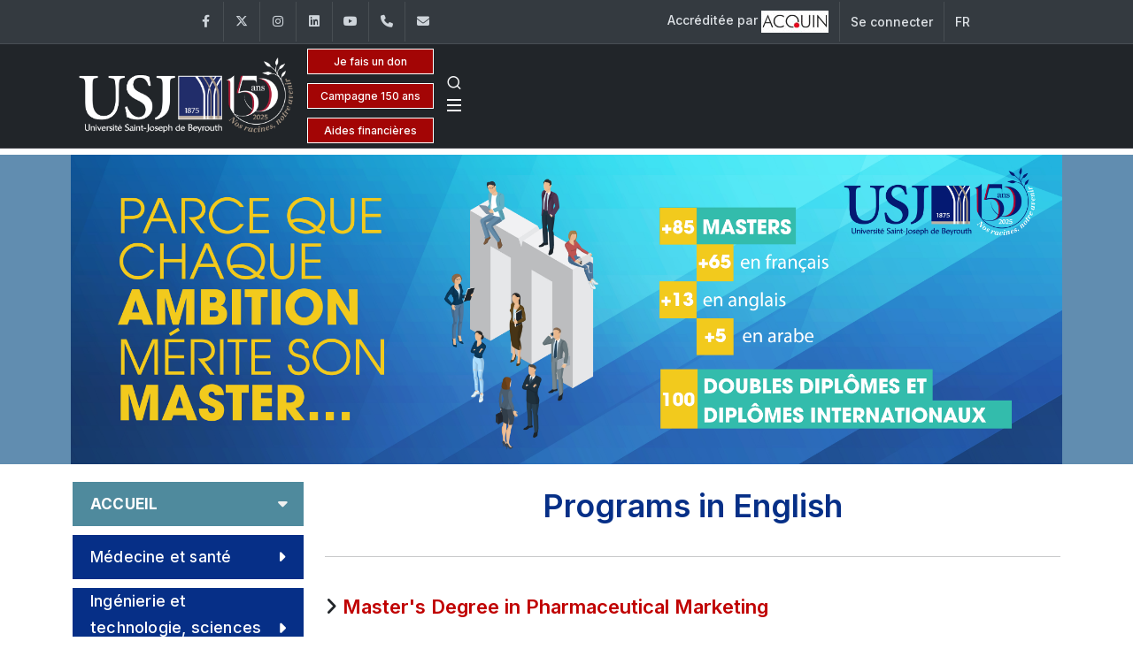

--- FILE ---
content_type: text/html; charset=UTF-8
request_url: https://usj.edu.lb/e-doors/masters/6.php
body_size: 100883
content:

<!DOCTYPE html>
<html dir="ltr" lang="en-US">

<head>

	<meta name="keywords"
		content="Université, university, lebanon, liban, jésuites, usj, beirut, beyrouth, enseignements, facultés, écoles, campus">
	<meta name="author" content="SPCOM">

	<meta property="og:title" content="Université Saint‑Joseph de Beyrouth" />
	<meta property="og:description"
		content="Fondée en 1875 par les Pères Jésuites, l’Université Saint-Joseph de Beyrouth est une université privée libanaise. Elle regroupe 13 Facultés (sciences religieuses, médecine, pharmacie, médecine dentaire, sciences infirmières, ingénierie, droit et sciences politiques, sciences économiques, gestion et management, lettres et sciences humaines, sciences, sciences de l’éducation et langues), et 18 Instituts et Ecoles spécialisés rattachés aux diverses Facultés. L’enseignement est dispensé soit à Beyrouth, soit dans les Campus régionaux du Liban-Nord à Tripoli, du Liban-Sud à Saïda et de la Békaa à Zahlé." />
	<meta property="og:url" content="https://usj.edu.lb/" />
	<meta property="og:type" content="website" />
	<!-- <meta property="og:image" content="https://www.usj.edu.lb/logos/web_150/USJ.png" /> -->
	<!--	<meta property="og:image" content="https://images.unsplash.com/photo-1506744038136-46273834b3fb?auto=format&fit=facearea&w=600&h=315&q=80"> -->

	<!-- Bootstrap Imports -->
	<script src="https://code.jquery.com/jquery-3.6.0.min.js"></script>
	<script src="https://stackpath.bootstrapcdn.com/bootstrap/4.5.2/js/bootstrap.bundle.min.js"></script>

	<!-- Font Imports -->
	<link rel="preconnect" href="https://fonts.googleapis.com">
	<link rel="preconnect" href="https://fonts.gstatic.com" crossorigin>
	<link
		href="https://fonts.googleapis.com/css2?family=Inter:wght@300;400;500;600;700&family=Playfair+Display:ital@0;1&display=swap"
		rel="stylesheet">

	<!-- Core Style -->
	<link rel="stylesheet" href="https://www.usj.edu.lb/2025/css/custom.css">
	<link rel="stylesheet" href="https://www.usj.edu.lb/2025/style.css">

	<!-- Font Icons -->
	<link rel="stylesheet" href="https://www.usj.edu.lb/2025/css/font-icons.css">

	<!-- Plugins/Components CSS -->
	<link rel="stylesheet" href="https://www.usj.edu.lb/2025/css/swiper.css">

	<!-- Owl Carousel CSS 
	<link rel="stylesheet" href="https://cdnjs.cloudflare.com/ajax/libs/owl-carousel/2.3.4/assets/owl.carousel.min.css">
	<link rel="stylesheet"
		href="https://cdnjs.cloudflare.com/ajax/libs/owl-carousel/2.3.4/assets/owl.theme.default.min.css">

	<!-- Custom CSS -->
	<meta name="viewport" content="width=device-width, initial-scale=1">


	<!-- Document Title
	============================================= -->
	<title>[USJ] - Site de l'Université Saint-Joseph de Beyrouth</title>
	<style>
		/*
.menu-item > .menu-link {
  position: relative;
  text-decoration: none;
  display: inline-block;
  padding-bottom: 15px;  
}


.menu-item > .menu-link div::after {
  content: "";
  position: absolute;
  left: 15px;
  bottom: -2px; 
  width: 0; 
  height: 2px;
  background-color: white;
  transition: width 0.3s ease-in-out;
}

.menu-item:hover > .menu-link div::after {
  width: 60%;
}

.menu-item.current > .menu-link div::after {
  width: 60%;
} */

		.btn-outline-info {
			--bs-btn-color: #CC0000;
			--bs-btn-border-color: #FFFFFF;
			--bs-btn-hover-color: #fff;
			--bs-btn-hover-bg: transparent;
			--bs-btn-hover-border-color: #041250;
			--bs-btn-focus-shadow-rgb: 13, 202, 240;
			--bs-btn-active-color: #fff;
			--bs-btn-active-bg: #041250;
			--bs-btn-active-border-color: #041250;
			--bs-btn-active-shadow: inset 0 3px 5px rgba(0, 0, 0, 0.125);
			--bs-btn-disabled-color: transparent;
			--bs-btn-disabled-bg: transparent;
			--bs-btn-disabled-border-color: #041250;
			--bs-gradient: none;
			font-size: 14px;
		}

		.button-container {
			display: grid;
			grid-auto-columns: 1fr;
		}


		.button {
			--cnvs-btn-padding-x: 1.375rem;
			--cnvs-btn-padding-y: 0.5rem;
			--cnvs-btn-fontsize: 1rem;
			--cnvs-btn-lineheight: calc(var(--cnvs-btn-fontsize) * 1.6);
			--cnvs-btn-border-width: 1px;
			display: inline-block;
			position: relative;
			cursor: pointer;
			outline: none;
			white-space: nowrap;
			margin: 5px;
			padding: var(--cnvs-btn-padding-y) var(--cnvs-btn-padding-x);
			font-size: var(--cnvs-btn-fontsize);
			line-height: var(--cnvs-btn-lineheight);
			text-align: center;
			background-color: #a30505;
			color: #FFFFFF;
			font-weight: 500;
			border: var(--cnvs-btn-border-width) solid #FFFFFF;
			transition: all 0.2s ease-in-out;
		}

		.button:hover {
			background-color: transparent;
			color: #fff;
		}
	</style>

</head>



<body class="stretched">

	<!-- Document Wrapper
	============================================= -->
	<div id="wrapper">

		<!-- Top Bar
		============================================= -->
		<div id="top-bar" class="dark">
			<div class="container">

												<div class="row justify-content-between align-items-center">
					<div class="col-md-6 col-md-auto">
						<!-- Top Links
						============================================= -->
						<div class="top-links on-click">

							
							<ul id="top-social">
																	<li>
										<a href="https://www.facebook.com/usj.edu.lb/" target="_blank"
											class="h-bg-facebook">
											<span class="ts-icon"><i class="fa-brands fa-facebook-f"></i></span>
											<span class="ts-text">Facebook</span>
										</a>
									</li>
																	<li>
										<a href="https://twitter.com/USJLiban" target="_blank"
											class="h-bg-linkedin">
											<span class="ts-icon"><i class="fa-brands fa-x-twitter"></i></span>
											<span class="ts-text">Twitter</span>
										</a>
									</li>
																	<li>
										<a href="https://www.instagram.com/usjliban/" target="_blank"
											class="h-bg-instagram">
											<span class="ts-icon"><i class="fa-brands fa-instagram"></i></span>
											<span class="ts-text">Instagram</span>
										</a>
									</li>
																	<li>
										<a href="https://www.linkedin.com/school/usjliban/" target="_blank"
											class="h-bg-linkedin">
											<span class="ts-icon"><i class="fa-brands fa-linkedin"></i></span>
											<span class="ts-text">LinkedIn</span>
										</a>
									</li>
																	<li>
										<a href="https://www.youtube.com/channel/UCKImi7HMZ7QOrx5o7R46K7w" target="_blank"
											class="h-bg-youtube">
											<span class="ts-icon"><i class="fa-brands fa-youtube"></i></span>
											<span class="ts-text">YouTube</span>
										</a>
									</li>
								
																<!-- Phone -->
								<li>
									<a href="tel:+961 (1) 421 000" class="h-bg-call">
										<span class="ts-icon"><i class="fa-solid fa-phone"></i></span>
										<span class="ts-text">+961 (1) 421 000</span>
									</a>
								</li>

								<!-- Email -->
								<li>
									<a href="mailto:info@usj.edu.lb" class="h-bg-email3">
										<span class="ts-icon"><i class="fa-solid fa-envelope"></i></span>
										<span class="ts-text">info@usj.edu.lb</span>
									</a>
								</li>
							</ul>


						</div><!-- .top-links end -->
					</div>

					<div class="col-md-6 col-md-auto">
						<!-- Top Links -->
						<div class="top-links on-click">
							<ul class="top-links-container">
								<li class="top-links-item">
									<a href="https://www.usj.edu.lb/qualite/acc-inst.php">Accréditée par 										<img src="https://www.usj.edu.lb/images/acquin.jpg">
									</a>
								</li>

								<li class="top-links-item">
									<a href="#">Se connecter</a>
									<ul class="top-links-sub-menu">
										<li class="top-links-item"><a href="https://etudiants.usj.edu.lb/"
												target="_blank">Étudiants</a></li>
										<li class="top-links-item"><a href="https://employe.usj.edu.lb/"
												target="_blank">Employés</a></li>
										<li class="top-links-item"><a href="https://enseignant.usj.edu.lb/"
												target="_blank">Enseignants</a></li>
										<li class="top-links-item"><a href="https://alumniusj.org/fr/"
												target="_blank">Alumni</a></li>
									</ul>
								</li>

								<li class="top-links-item">
									<a href="#">FR</a>
									<ul class="top-links-sub-menu">
										<li class="top-links-item">
											<a href="https://usj.edu.lb/e-doors/masters/6.php?lang=2">
												<img src="/images/icons/flags/english.png"
													alt="English">
												EN											</a>
										</li>
										<li class="top-links-item">
											<a href="https://www.usj.edu.lb/ar/" target="_blank">
												<img src="/images/icons/flags/arabic.png" alt="AR">
												AR
											</a>
										</li>
									</ul>
								</li>

							</ul>
						</div><!-- .top-links end -->
					</div>

				</div>

			</div>
		</div><!-- #top-bar end -->
		<style>
			.header-row.top-search-parent {
				display: flex;
				flex-wrap: nowrap;
				align-items: center;
				justify-content: space-between;
				gap: 1rem;
			}

			#logo {
				flex: 0 0 auto;
				/*  max-width: 20%;*/
			}

			#logo img {
				max-width: 100%;
				height: auto;
				object-fit: contain;
			}

			.primary-menu {
				flex: 1 1 auto;
				min-width: 0;
				/*				overflow: hidden;*/
				/*				white-space: nowrap;*/
			}

			.header-misc {
				display: flex;
				align-items: center;
				gap: 0.75rem;
			}

			@media (max-width: 768px) {
				.header-row.top-search-parent {
					flex-direction: column;
					align-items: center;
					gap: 1rem;
				}

				#logo {
					text-align: center;
					width: 100%;
				}

				#logo img {
					max-width: 200px;
					height: auto;
					display: block;
					margin: 0 auto;
				}

				.header-misc {
					display: flex;
					justify-content: center;
					flex-direction: row;
					align-items: center;
					width: 100%;
					gap: 1rem;
				}


				.button-container {
					display: flex;
					flex-direction: column;
					gap: 0.25rem;
					align-items: flex-end;
				}

				.button-container a {
					font-size: 12px;
					padding: 4px 8px;
					white-space: nowrap;
				}

				.header-icons {
					display: flex;
					flex-direction: row;
					align-items: center;
					gap: 0.5rem;
				}

				.header-misc-icon i,
				.primary-menu-trigger button {
					font-size: 20px;
				}

				.primary-menu-trigger {
					margin: 0;
					padding: 0;
				}
			}
		</style>
		<!-- Header
		============================================= -->
		<header id="header" class="full-header dark transparent-header semi-transparent">
			<div id="header-wrap">
				<div class="container">
					<div class="header-row top-search-parent">

						
						<div id="logo">
							<a href="/">
								<img class="logo-default" src="https://www.usj.edu.lb/logos/web_150/USJ.png" alt="USJ Logo">
								<img class="logo-dark" src="https://www.usj.edu.lb/logos/web_150/USJ.png" alt="USJ Logo">
							</a>
						</div><!-- #logo end -->



						<div class="header-misc">

							<div class="btn-group-vertical button-container" role="group"
								aria-label="Vertical button group">
																	<a href="https://www.usj.edu.lb/donations"
										class="button button-mini button-text-effect button-text-flip-y">Je fais un don</a>
									<a href="https://www.usj.edu.lb/fondationusj/150/"
										class="button button-mini button-text-effect button-text-flip-y">Campagne 150 ans</a>
									<a href="https://www.usj.edu.lb/aide"
										class="button button-mini button-text-effect button-text-flip-y">Aides
										financières</a>
															</div>


							<div class="header-icons">
								<!-- Top Search
							============================================= -->
								<div id="top-search" class="header-misc-icon">
									<a href="#" id="top-search-trigger"><i class="uil uil-search"></i><i
											class="bi-x-lg"></i></a>
								</div><!-- #top-search end -->


								<!-- Menu Trigger
							============================================= -->
								<div class="primary-menu-trigger">
									<button class="cnvs-hamburger" type="button" title="Open Mobile Menu">
										<span class="cnvs-hamburger-box"><span
												class="cnvs-hamburger-inner"></span></span>
									</button>
								</div>
							</div>
						</div>

						<!-- Primary Navigation
						============================================= -->

						<nav class="primary-menu">
							<!-- 99 -->
							<!-- French Menu -->

	<ul class="menu-container">
		<li class="menu-item mega-menu">
			<a class="menu-link" href="index.php">
				<div>L'Université</div>
			</a>
			<div class="mega-menu-content mega-menu-style-2" style="margin-top: -0.4rem">
				<div class="container">
					<div class="row">
						<ul class="sub-menu-container mega-menu-column col-lg-3">
							<li class="menu-item mega-menu-title">
								<div>L'USJ</div>
								<ul class="sub-menu-container">
									<li class="menu-item"><a class="menu-link"
											href="https://www.usj.edu.lb/universite/historique.php">&Agrave;
											propos</a></li>
									<li class="menu-item"><a class="menu-link"
											href="https://www.usj.edu.lb/universite/campus.php">Campus</a>
									</li>
									<li class="menu-item"><a class="menu-link"
											href="https://www.usj.edu.lb/universite/docs.php">Documents
											institutionnels</a></li>

									<li class="menu-item"><a class="menu-link"
											href="https://www.usj.edu.lb/fondationusj">Fondation
											USJ</a></li>
									<li class="menu-item"><a class="menu-link"
											href="https://www.usj.edu.lb/universite/edc.php">&Eacute;coles
											doctorales</a></li>
									<li class="menu-item"><a class="menu-link"
											href="https://www.usj.edu.lb/universite/chaires.php">Chaires
											universitaires</a></li>
									<li class="menu-item"><a class="menu-link"
											href="https://www.usj.edu.lb/universite/observatoires.php">Observatoires</a>
									</li>
								
									<li class="menu-item"><a class="menu-link"
											href="https://usj.edu.lb/ressourceshumaines/">Ressources humaines
											</a></li>
										<li class="menu-item"><a class="menu-link"
																 href="https://www.usj.edu.lb/emploi">Recrutement</a></li>
										<li class="menu-item"><a class="menu-link"
											href="https://www.alumniusj.org/fr/" target="_blank">Alumni
											</a></li>
									<li class="menu-item"><a class="menu-link"
											href="https://www.usj.edu.lb/universite/odd.php">Objectifs
											de développement durable</a></li>
									
									
									<li class="menu-item"><a class="menu-link"
											href="https://www.usj.edu.lb/universite/calendrier.php">Calendrier
											universitaire</a></li>

									<!--<li class="menu-item"><a class="menu-link" href="https://www.usj.edu.lb/guidesecurite">Mesures de sécurité</a></li>-->
								</ul>
							</li>
						</ul>

						<ul class="sub-menu-container mega-menu-column col-lg-3">
							<li class="menu-item mega-menu-title"><a class="menu-link"
									href="https://www.usj.edu.lb/recteur/index.php">
									<div>Le Recteur</div>
								</a>
								<ul class="sub-menu-container">
									<li class="menu-item"><a class="menu-link"
											href="https://www.usj.edu.lb/recteur/discours.php">Discours
											du Recteur</a></li>
									<li class="menu-item"><a class="menu-link"
											href="https://www.usj.edu.lb/recteur/allocutions.php">Allocutions
											de la Saint-Joseph</a></li>
									<li class="menu-item"><a class="menu-link"
											href="https://www.usj.edu.lb/recteur/rapport.php">Rapports
											du Recteur</a></li>
									<li class="menu-item"><a class="menu-link"
											href="https://www.usj.edu.lb/recteur/emerites.php">Recteurs
											émérites</a></li>
									<li class="menu-item"><a class="menu-link"
											href="https://www.usj.edu.lb/recteur/anciens.php">Tous les Recteurs
											</a></li>
									<li></li>
									<li class="menu-item mega-menu-title">Gouvernance</li>
									<li class="menu-item"><a class="menu-link"
											href="https://www.usj.edu.lb/universite/conseils.php">Conseils</a>
									</li>
									<li class="menu-item"><a class="menu-link"
											href="https://www.usj.edu.lb/universite/institutions.php?getinst=1">Rectorat</a>
									</li>
									<li class="menu-item"><a class="menu-link" href="https://www.usj.edu.lb/cue">Centre
											universitaire d’éthique</a></li>
									<li class="menu-item"><a class="menu-link" href="https://www.usj.edu.lb/qualite"
											target="_blank">Assurance qualité</a></li>
									<li class="menu-item"><a class="menu-link"
											href="https://www.usj.edu.lb/mpu">Pédagogie
											universitaire</a></li>





								</ul>
							</li>
						</ul>

						<ul class="sub-menu-container mega-menu-column col-lg-3">
							<li class="menu-item mega-menu-title">
								<div>Catalogue des formations</div>
								<ul class="sub-menu-container">
									<li>&nbsp;</li>
									<li class="menu-item">2023 - 2024</li>
									<li class="menu-item"><a class="menu-link"
											href="https://www.usj.edu.lb/catalogues/23-24.php">Version
											française</a></li>

									<li>&nbsp;</li>
									<li class="menu-item">2024 - 2025</li>
									<li class="menu-item"><a class="menu-link"
											href="https://www.usj.edu.lb/catalogues/24-25.php">Version
											française</a></li>
									<li class="menu-item"><a class="menu-link"
											href="https://www.usj.edu.lb/catalogues/24-25.php?lang=2">English
											version</a></li>


									<li></li>
								</ul>

							</li>
						</ul>

						<ul class="sub-menu-container mega-menu-column col-lg-3">
							<li class="menu-item mega-menu-title">
								<div>Culture</div>
								<ul class="sub-menu-container">

									<li class="menu-item"><a class="menu-link" href="http://bo.usj.edu.lb/"
											target="_blank">Bibliothèque Orientale</a></li>
									<li class="menu-item"><a class="menu-link" href="http://usj.edu.lb/publications"
											target="_blank">Éditions de l'USJ</a></li>
									<li class="menu-item"><a class="menu-link" href="https://librarycatalog.usj.edu.lb/"
											target="_blank">Bibliothèque de l'USJ</a></li>
									


									<li class="menu-item"><a class="menu-link"
											href="https://www.usj.edu.lb/universite/musees-theatres.php">Musées
											et théâtres</a></li>
									<li class="menu-item"><a class="menu-link" href="https://www.usj.edu.lb/choeurusj/"
											target="_blank">Choeur de l'USJ</a></li>
									<li>&nbsp;</li>
								</ul>
								
								<div>Autres</div>
								
							<li class="menu-item"><a class="menu-link"
											href="https://berytech.org/" target="_blank">Berytech</a></li>
							<li class="menu-item"><a class="menu-link"
											href="https://pts.usj.edu.lb/" target="_blank">Pôle Technologie Santé [PTS]</a></li>
								
						
									</li>
							<li class="menu-item"><a class="menu-link"
											href="https://www.usj.edu.lb/latelier">Restaurant
											l'Atelier</a></li>
						
									
									
								
							</li>
						</ul>

					</div>
				</div>
			</div>
		</li>
		<li class="menu-item">
			<a class="menu-link" href="#">
				<div>Formations</div>
			</a>
			<ul class="sub-menu-container">
				<li class="menu-item">
					<a class="menu-link" href="#">
						<div>Formations à l’USJ</div>
					</a>
					<ul class="sub-menu-container">
						<li class="menu-item">
							<a class="menu-link" href="https://usj.edu.lb/e-doors">
								<div>Formations de 1er cycle</div>
							</a>
						</li>
						<li class="menu-item">
							<a class="menu-link" href="https://usj.edu.lb/e-doors/masters">
								<div>Formations de 2e cycle</div>
							</a>
						</li>

					</ul>
				</li>
				<li class="menu-item-divider"></li>


				<li class="menu-item mega-menu mega-menu-small">
					<a class="menu-link" href="#">
						<div>Médecine et Santé</div>
					</a>
					<div class="mega-menu-content">
						<div class="row mx-0">
							<ul class="sub-menu-container mega-menu-column col">
								<li class="menu-item">
									<a class="menu-link" href="https://usj.edu.lb/fm">
										<div>Faculté de médecine</div>
									</a>
								</li>
								<li class="menu-item">
									<a class="menu-link" href="https://usj.edu.lb/esf">
										<div>École de sages-femmes</div>
									</a>
								</li>
								<li class="menu-item">
									<a class="menu-link" href="https://usj.edu.lb/iphy">
										<div>Institut de physiothérapie</div>
									</a>
								</li>
								<li class="menu-item">
									<a class="menu-link" href="https://usj.edu.lb/ipm">
										<div>Institut de psychomotricité</div>
									</a>
								</li>
								<li class="menu-item">
									<a class="menu-link" href="https://usj.edu.lb/iso">
										<div>Institut supérieur d’orthophonie</div>
									</a>
								</li>
								<li class="menu-item">
									<a class="menu-link" href="https://usj.edu.lb/iet">
										<div>Institut d’ergothérapie</div>
									</a>
								</li>
								<li class="menu-item">
									<a class="menu-link" href="https://usj.edu.lb/issp">
										<div>Institut supérieur de santé publique</div>
									</a>
								</li>
							</ul>
							<ul class="sub-menu-container mega-menu-column col">
								<li class="menu-item">
									<a class="menu-link" href="https://usj.edu.lb/fp">
										<div>Faculté de pharmacie</div>
									</a>
								</li>
								<li class="menu-item">
									<a class="menu-link" href="https://usj.edu.lb/etlam">
										<div>École de techniciens de laboratoire d’analyses
											médicales</div>
									</a>
								</li>
								<li class="menu-item-divider"></li>
								<li class="menu-item">
									<a class="menu-link" href="https://usj.edu.lb/fmd">
										<div>Faculté de médecine dentaire</div>
									</a>
								</li>
								<li class="menu-item-divider"></li>
								<li class="menu-item">
									<a class="menu-link" href="https://usj.edu.lb/fsi">
										<div>Faculté des sciences infirmières</div>
									</a>
								</li>
								<li class="menu-item-divider"></li>
							</ul>
						</div>
					</div>
				</li>

				<li class="menu-item-divider"></li>



				<li class="menu-item mega-menu mega-menu-small">
					<a class="menu-link" href="#">
						<div>Ingénierie et technologie - Sciences</div>
					</a>
					<div class="mega-menu-content">
						<div class="row mx-0">
							<ul class="sub-menu-container mega-menu-column col">
								<li class="menu-item">
									<a class="menu-link" href="https://usj.edu.lb/fia">
										<div>Faculté d’ingénierie et d'architecture</div>
									</a>
								</li>
								<li class="menu-item">
									<a class="menu-link" href="https://usj.edu.lb/esib">
										<div>École supérieure d’ingénieurs de Beyrouth </div>
									</a>
								</li>
								<li class="menu-item">
									<a class="menu-link"
										href="https://www.usj.edu.lb/universite/institutions.php?getinst=538">
										<div>École supérieure d'architecture de Beyrouth</div>
									</a>
								</li>
								<li class="menu-item">
									<a class="menu-link" href="https://usj.edu.lb/esiam">
										<div>École supérieure d’ingénieurs d’agronomie -
											méditerranéenne</div>
									</a>
								</li>
								<li class="menu-item">
									<a class="menu-link" href="https://usj.edu.lb/inci">
										<div>Institut national des télécommunications et de
											l'informatique</div>
									</a>
								</li>

								<li class="menu-item">
									<a class="menu-link" href="https://usj.edu.lb/fs">
										<div>Faculté des sciences</div>
									</a>
								</li>

								<li class="menu-item-divider"></li>
							</ul>
						</div>
					</div>

				</li>
				<li class="menu-item-divider"></li>

				<li class="menu-item mega-menu mega-menu-small">
					<a class="menu-link" href="#">
						<div>Arts - Lettres et Sciences humaines - Sciences religieuses</div>
					</a>
					<div class="mega-menu-content">
						<div class="row mx-0">
							<ul class="sub-menu-container mega-menu-column col">
								<li class="menu-item">
									<a class="menu-link" href="https://usj.edu.lb/flsh">
										<div>Faculté des lettres et des sciences humaines Ramez G. Chagoury</div>
									</a>
								</li>
								<li class="menu-item">
									<a class="menu-link" href="https://usj.edu.lb/ilo">
										<div>Institut de lettres orientales</div>
									</a>
								</li>
								<li class="menu-item">
									<a class="menu-link" href="https://usj.edu.lb/elfs">
										<div>École supérieure de travail social</div>
									</a>
								</li>
								<li class="menu-item">
									<a class="menu-link" href="https://usj.edu.lb/iesav">
										<div>Institut d’études scéniques, audiovisuelles et
											cinématographiques</div>
									</a>
								</li>
								<li class="menu-item">
									<a class="menu-link" href="http://www.esmodbeyrouth.com/" target="_blank">
										<div>École supérieure des arts et techniques de la mode
										</div>
									</a>
								<li class="menu-item">
									<a class="menu-link" href="https://usj.edu.lb/fdlt">
										<div>Faculté de langues et de traduction</div>
									</a>
								</li>
								<li class="menu-item">
									<a class="menu-link" href="https://usj.edu.lb/etib">
										<div>École de traducteurs et d’interprètes de Beyrouth</div>
									</a>
								</li>
							</ul>
							<ul class="sub-menu-container mega-menu-column col">



								<li class="menu-item">
									<a class="menu-link" href="https://usj.edu.lb/fsedu">
										<div>Faculté des sciences de l’éducation</div>
									</a>
								</li>
								<li class="menu-item">
									<a class="menu-link" href="https://usj.edu.lb/ile">
										<div>Institut libanais d’éducateurs</div>
									</a>
								</li>


								<li class="menu-item">
									<a class="menu-link" href="https://usj.edu.lb/fsr">
										<div>Faculté des sciences religieuses</div>
									</a>
								</li>
								<li class="menu-item">
									<a class="menu-link" href="https://usj.edu.lb/issr">
										<div>Institut supérieur de sciences religieuses</div>
									</a>
								</li>

								<li class="menu-item">
									<a class="menu-link" href="https://usj.edu.lb/ieic">
										<div>Institut d’études islamo-chrétiennes</div>
									</a>
								</li>
							</ul>
						</div>
					</div>
				</li>


				<li class="menu-item-divider"></li>

				<li class="menu-item mega-menu mega-menu-small">
					<a class="menu-link" href="#">
						<div>Droit - Sciences politiques</div>
					</a>
					<div class="mega-menu-content">
						<div class="row mx-0">
							<ul class="sub-menu-container mega-menu-column col">
								<li class="menu-item">
									<a class="menu-link" href="https://usj.edu.lb/fdsp">
										<div>Faculté de droit et des sciences politiques</div>
									</a>
								</li>
								<li class="menu-item">
									<a class="menu-link" href="https://usj.edu.lb/isp">
										<div>Institut des sciences politiques</div>
									</a>
								</li>
							</ul>
						</div>
					</div>
				</li>

				<li class="menu-item-divider"></li>

				<li class="menu-item mega-menu mega-menu-small">
					<a class="menu-link" href="#">
						<div>Économie - Gestion - Banque - Assurances</div>
					</a>
					<div class="mega-menu-content">
						<div class="row mx-0">
							<ul class="sub-menu-container mega-menu-column col">
								<li class="menu-item">
									<a class="menu-link" href="https://usj.edu.lb/fse">
										<div>Faculté de sciences économiques</div>
									</a>
								</li>
								<li class="menu-item-divider"></li>
								<li class="menu-item">
									<a class="menu-link" href="https://usj.edu.lb/fgm">
										<div>Faculté de gestion et de management</div>
									</a>
								</li>
								<li class="menu-item-divider"></li>
								<li class="menu-item">
									<a class="menu-link" href="https://usj.edu.lb/ige">
										<div>Institut de gestion des entreprises</div>
									</a>
								</li>
								<li class="menu-item-divider"></li>
								<li class="menu-item">
									<a class="menu-link" href="https://usj.edu.lb/issa">
										<div>Institut supérieur des sciences de l'assurance</div>
									</a>
								</li>
								<li class="menu-item-divider"></li>
								<li class="menu-item">
									<a class="menu-link" href="https://usj.edu.lb/iseb">
										<div>Institut supérieur d’études bancaires</div>
									</a>
								</li>

							</ul>
						</div>
					</div>
				</li>

				<li class="menu-item-divider"></li>

				<li class="menu-item mega-menu mega-menu-small">
					<a class="menu-link" href="#">
						<div>Autres</div>
					</a>
					<div class="mega-menu-content">
						<div class="row mx-0">
							<ul class="sub-menu-container mega-menu-column col">

								<li class="menu-item">
									<a class="menu-link" href="https://cinia.blogs.usj.edu.lb/" target="_blank">
										<div>Centre de l'innovation numérique et de
											l'intelligence artificielle</div>
									</a>
								</li>
								<li class="menu-item">
									<a class="menu-link" href="https://cajap.usj.edu.lb/">
										<div>Centre académique japonais</div>
									</a>
								</li>
								<li class="menu-item-divider"></li>
								<li class="menu-item">
									<a class="menu-link" href="https://www.usj.edu.lb/cpm">
										<div>Centre professionnel de médiation</div>
									</a>
								</li>
								<li class="menu-item-divider"></li>
								<li class="menu-item">
									<a class="menu-link" href="https://www.usj.edu.lb/ci">
										<div>Institut Confucius</div>
									</a>
								</li>
								<li class="menu-item-divider"></li>
								<li class="menu-item">
									<a class="menu-link" href="https://upt.usj.edu.lb/">
										<div>Université pour tous</div>
									</a>
								</li>

							</ul>

						</div>
					</div>
				</li>
			</ul>
		</li>
		<li class="menu-item mega-menu">
			<a class="menu-link" href="https://www.usj.edu.lb/admission/">
				<div>Admission</div>
			</a>
			<div class="mega-menu-content mega-menu-style-2" style="margin-top: -0.4rem">
				<div class="container">
					<div class="row">
						<ul class="sub-menu-container mega-menu-column col-lg-3">
							<li class="menu-item mega-menu-title"><a class="menu-link"
									href="https://admission-enligne.usj.edu.lb/signup.php" target="_blank">
									<div>Admission en ligne au 1<sup>er</sup> cycle</div>
								</a>
								<ul class="sub-menu-container">
									<li class="menu-item"><a class="menu-link"
											href="https://admission-enligne.usj.edu.lb/signup.php"
											target="_blank">M'inscrire</a></li>
									<li class="menu-item"><a class="menu-link"
											href="https://admission-enligne.usj.edu.lb/login.php" target="_blank">Mon
											Dossier</a></li>
								</ul>
							</li>
							<li class="menu-item mega-menu-title">
							<li class="menu-item mega-menu-title"><a class="menu-link"
									href="https://forms.office.com/Pages/ResponsePage.aspx?id=NGnZKuVDwkGXYfM1_iFMwycKCQBDnOJMuhakFbx5VIhUN0hBQkdPN0VOODJUQ09YRFgwUjhGN0tQUC4u"
									target="_blank">
									<div>Admission en ligne au 2<sup>&egrave;me</sup> cycle
									</div>
								</a>
							</li>
							<li class="menu-item mega-menu-title"><a class="menu-link"
									href="https://www.usj.edu.lb/admission/pdf.php" target="_blank">
									<div>Documents à t&eacute;l&eacute;charger</div>
								</a>
								<ul class="sub-menu-container">
									<li class="menu-item"><a class="menu-link"
											href="https://www.usj.edu.lb/admission/pdf/dossadm26.pdf" target="_blank">Dossier
											2026-2027</a></li>
									<li class="menu-item"><a class="menu-link"
											href="https://www.usj.edu.lb/admission/pdf/regle26.pdf"
											target="_blank">Programme des &eacute;preuves</a>
									</li>
									<li class="menu-item"><a class="menu-link"
											href="https://www.usj.edu.lb/admission/epreuves.php"
											target="_blank">Anciennes &eacute;preuves</a></li>
								</ul>
							</li>

							<li></li>
							<li class="menu-item mega-menu-title"><a class="menu-link">
									<div>Catalogue des formations</div>
								</a></li>
							<li class="menu-item"><a class="menu-link"
									href="https://www.usj.edu.lb/catalogues/24-25.php">2024 -
									2025</a></li>
						</ul>
						<ul class="sub-menu-container mega-menu-column col-lg-3">
							<li class="menu-item mega-menu-title"><a class="menu-link"
									href="https://www.usj.edu.lb/admission/conditions.php">
									<div>Admission au 1<sup>er</sup> cycle</div>
								</a>
								<ul class="sub-menu-container">
									<li class="menu-item"><a class="menu-link"
											href="https://www.usj.edu.lb/testdaptitude/">Test
											d'aptitude</a></li>
									<li class="menu-item"><a class="menu-link"
											href="https://www.usj.edu.lb/admission/demande.php">Demande
											d’admission</a></li>
									<li class="menu-item"><a class="menu-link"
											href="https://www.usj.edu.lb/admission/periodes.php">P&eacute;riodes
											des
											admissions</a></li>
									<li class="menu-item"><a class="menu-link"
											href="https://www.usj.edu.lb/admission/dates.php">Calendrier
											des
											&eacute;preuves</a></li>
									<li class="menu-item"><a class="menu-link"
											href="https://www.usj.edu.lb/admission/documents.php">Documents
											requis</a></li>
									<li class="menu-item"><a class="menu-link"
											href="https://www.usj.edu.lb/admission/resultats.php">R&eacute;sultats
											et confirmation</a></li>
									<li class="menu-item"><a class="menu-link"
											href="https://www.usj.edu.lb/admission/admis-titre.php">Admission
											sur
											titre</a></li>
									<li class="menu-item"><a class="menu-link"
											href="https://www.usj.edu.lb/admission/admis-etranger.php">Admission
											à
											titre &eacute;tranger</a></li>
								</ul>
							</li>
						</ul>
						<ul class="sub-menu-container mega-menu-column col-lg-3">
							<li class="menu-item mega-menu-title"><a class="menu-link"
									href="https://www.usj.edu.lb/admission/admis-master.php">
									<div>Admission aux 2<sup>e</sup> et 3<sup>e</sup> cycles
									</div>
								</a>
								<ul class="sub-menu-container">
									<li class="menu-item"><a class="menu-link"
											href="https://www.usj.edu.lb/admission/admis-master.php">Admission
											en
											Master</a></li>
									<li class="menu-item"><a class="menu-link"
											href="https://www.usj.edu.lb/admission/admis-doctorat.php">Admission
											en
											Doctorat</a></li>
								</ul>
							</li>
							<li class="menu-item mega-menu-title"><a class="menu-link"
									href="https://www.usj.edu.lb/admission/admis-cursus.php">
									<div>Admission en cours de programme</div>
								</a></li>
							<li class="menu-item mega-menu-title"><a class="menu-link"
									href="https://www.usj.edu.lb/pdf/op-2022.pdf" target="_blank">
									<div>UE optionnelles USJ [PDF]</div>
								</a></li>
							<li class="menu-item mega-menu-title"><a class="menu-link"
									href="https://www.usj.edu.lb/pdf/op-oo-2022.pdf" target="_blank">
									<div>UE optionnelles ouvertes [PDF]</div>
								</a></li>
						</ul>
						<ul class="sub-menu-container mega-menu-column col-lg-3">
							<li class="menu-item mega-menu-title"><a class="menu-link"
									href="https://www.usj.edu.lb/admission">
									<div>&Agrave; savoir...</div>
								</a>
								<ul class="sub-menu-container">
									<li class="menu-item"><a class="menu-link"
											href="https://www.usj.edu.lb/pdf/reglementdesetudes.pdf">Système
											des
											études et règlement</a></li>
									<li class="menu-item"><a class="menu-link"
											href="https://www.usj.edu.lb/admission/equivalences.php">&Eacute;quivalences</a>
									</li>
									<li class="menu-item"><a class="menu-link"
											href="https://www.usj.edu.lb/aide/index.php" target="_blank">Aides
											financi&egrave;res</a></li>
									<li class="menu-item"><a class="menu-link"
											href="https://www.usj.edu.lb/admission/pdf/guide25-26.pdf" target="_blank">Guide
											des formations 2025-2026</a></li>
								</ul>
							</li>
							<li class="menu-item mega-menu-title"><a class="menu-link"
									href="https://admission-enligne.usj.edu.lb/signup.php">
									<div>Formations à l’USJ</div>
								</a>
								<ul class="sub-menu-container">
									<li class="menu-item"><a class="menu-link"
											href="https://usj.edu.lb/e-doors">Formations de
											1<sup>er</sup> cycle</a>
									</li>
									<li class="menu-item"><a class="menu-link"
											href="https://usj.edu.lb/e-doors/masters">Formations
											de 2<sup>e</sup>
											cycle</a></li>
								</ul>
							</li>
						</ul>
					</div>
				</div>
			</div>
		</li>
		<li class="menu-item mega-menu">
			<a class="menu-link" href="https://www.usj.edu.lb/recherche">
				<div>Recherche</div>
			</a>
			<div class="mega-menu-content mega-menu-style-2" style="margin-top: -0.4rem">
				<div class="container">
					<div class="row">
						<ul class="sub-menu-container mega-menu-column col-lg-3">
							<li class="menu-item mega-menu-title"><a class="menu-link"
									href="https://www.usj.edu.lb/recherche/index.php">
									<div>La Recherche à l'USJ</div>
								</a>
								<ul class="sub-menu-container">
									<li class="menu-item"><a class="menu-link"
											href="https://www.usj.edu.lb/recherche/index.php">Mission</a>
									</li>
									<li class="menu-item"><a class="menu-link"
											href="https://www.usj.edu.lb/recherche/structure.php">Structures
											de
											recherche</a></li>
									<li class="menu-item"><a class="menu-link"
											href="https://www.usj.edu.lb/recherche/projets.php">Projets
											et
											thèses</a></li>
									<li class="menu-item"><a class="menu-link"
											href="https://www.usj.edu.lb/universite/edc.php">Ecoles
											doctorales</a>
									</li>
								</ul>
							</li>
						</ul>
						<ul class="sub-menu-container mega-menu-column col-lg-3">
							<li class="menu-item mega-menu-title"><a class="menu-link"
									href="https://www.usj.edu.lb/recherche/objectifs.php">
									<div>Vice-rectorat à la Recherche</div>
								</a>
								<ul class="sub-menu-container">
									<li class="menu-item"><a class="menu-link"
											href="https://www.usj.edu.lb/recherche/bureau.php">Bureau
											de la
											recherche</a></li>
									<li class="menu-item"><a class="menu-link"
											href="https://www.usj.edu.lb/recherche/politic.php">Politiques
											et
											procédures</a></li>
									<li class="menu-item"><a class="menu-link"
											href="https://www.usj.edu.lb/recherche/conseil.php">Conseil
											de la
											recherche</a></li>
									<li class="menu-item"><a class="menu-link"
											href="https://www.usj.edu.lb/cue/">Comités
											d'éthiques</a></li>
									<li class="menu-item"><a class="menu-link"
											href="https://www.usj.edu.lb/recherche/partenaires.php">Partenaires</a>
									</li>
									<li class="menu-item"><a class="menu-link"
											href="https://www.usj.edu.lb/recherche/finance.php">Organisme
											de
											financement</a></li>
								</ul>
							</li>
						</ul>
						<ul class="sub-menu-container mega-menu-column col-lg-3">
							<li class="menu-item mega-menu-title"><a class="menu-link"
									href="https://enseignant.usj.edu.lb/?rech=1" target="_blank">
									<div>Plateforme de la recherche</div>
								</a>
								<ul class="sub-menu-container">
									<li class="menu-item"><a class="menu-link" href="https://enseignant.usj.edu.lb/?rech=1"
											target="_blank">Plateforme
											de la recherche</a></li>
									<li class="menu-item"><a class="menu-link"
											href="https://www.usj.edu.lb/recherche/form.php">Formulaires</a>
									</li>
									<li class="menu-item"><a class="menu-link"
											href="https://www.usj.edu.lb/recherche/dates.php">Dates
											à retenir</a>
									</li>
									<li class="menu-item"><a class="menu-link"
											href="https://www.usj.edu.lb/recherche/appel.php">Appels
											d'offre</a>
									</li>
								</ul>
							</li>
							<li class="menu-item mega-menu-title"><a class="menu-link"
									href="https://www.usj.edu.lb/recherche/actu.php">
									<div>Manifestations Scientifiques</div>
								</a>
								<ul class="sub-menu-container">
									<li class="menu-item"><a class="menu-link"
											href="https://www.usj.edu.lb/recherche/actu.php">Tous
											les événements</a>
									</li>
									<li class="menu-item"><a class="menu-link"
											href="http://photos.usj.edu.lb/index.php?f=0&instid=282" target="_blank">Album
											Photos</a></li>
								</ul>
							</li>
						</ul>
						<ul class="sub-menu-container mega-menu-column col-lg-3">
							<li class="menu-item mega-menu-title"><a class="menu-link" href="https://enseignant.usj.edu.lb/"
									target="_blank">
									<div>Publications et Ressources</div>
								</a>
								<ul class="sub-menu-container">
									<li class="menu-item"><a class="menu-link" href="https://enseignant.usj.edu.lb/"
											target="_blank">Site des publications de
											l'enseignant</a></li>
									<li class="menu-item"><a class="menu-link" href="https://librarycatalog.usj.edu.lb/"
											target="_blank">Bibliothèque
											de l'USJ</a></li>
									<li class="menu-item"><a class="menu-link"
											href="https://biblio.usj.edu.lb/files/resselec.html" target="_blank">Ressources
											électroniques</a></li>
									<li class="menu-item"><a class="menu-link" href="https://ezproxy.usj.edu.lb/login"
											target="_blank">Ezproxy</a></li>
									<li class="menu-item"><a class="menu-link" href="https://wikindx.usj.edu.lb"
											target="_blank">Plateforme Wikindx</a></li>
								</ul>
							</li>
						</ul>
					</div>
				</div>
			</div>
		</li>
		<li class="menu-item">
			<a class="menu-link" href="https://www.usj.edu.lb/international/index.php">
				<div>International</div>
			</a>
			<ul class="sub-menu-container">
				<li class="menu-item">
					<a class="menu-link" href="https://www.usj.edu.lb/international/index.php">
						<div>L'International</div>
					</a>
				</li>
				<li class="menu-item-divider"></li>

				<li class="menu-item mega-menu mega-menu-small">
					<a class="menu-link" href="https://www.usj.edu.lb/international/equipe.php">
						<div>&Eacute;quipe</div>
					</a>
				</li>
				<li class="menu-item-divider"></li>

				<li class="menu-item mega-menu mega-menu-small">
					<a class="menu-link" href="https://www.usj.edu.lb/international/conventions.php">
						<div>Partenaires</div>
					</a>
				</li>
				<li class="menu-item-divider"></li>
				
				<li class="menu-item"><a class="menu-link"
						href="https://www.usj.edu.lb/international/reseaux.php">Réseaux</a>
				</li>
				<li class="menu-item-divider"></li>

				<li class="menu-item mega-menu mega-menu-small">
					<a class="menu-link" href="https://www.usj.edu.lb/international/mobilite-s.php">
						<div>Mobilité sortante</div>
					</a>
				</li>
				<li class="menu-item-divider"></li>

				<li class="menu-item mega-menu mega-menu-small">
					<a class="menu-link" href="https://www.usj.edu.lb/international/mobilite-e.php">
						<div>Mobilité entrante</div>
					</a>
				</li>
				<li class="menu-item-divider"></li>

				<li class="menu-item">
					<a class="menu-link" href="https://www.usj.edu.lb/international/bourse-intl.php">
						<div>Bourses pour &eacute;tudiants internationaux</div>
					</a>
				</li>
				<li class="menu-item-divider"></li>

				<li class="menu-item mega-menu mega-menu-small">
					<a class="menu-link" href="https://www.usj.edu.lb/international/erasmus.php">
						<div>Erasmus +</div>
					</a>
				</li>
				<li class="menu-item-divider"></li>
				
				<li class="menu-item mega-menu mega-menu-small">
					<a class="menu-link" href="https://www.usj.edu.lb/international/actu.php">
						<div>Appels à candidatures</div>
					</a>
				</li>
				<li class="menu-item-divider"></li>
				 
				<li class="menu-item mega-menu mega-menu-small">
					<a class="menu-link" href="https://www.usj.edu.lb/international/une.php">
						<div>Activités </div>
					</a>
				</li>
				<li class="menu-item-divider"></li>

				<li class="menu-item mega-menu mega-menu-small">
					<a class="menu-link" href="http://photos.usj.edu.lb/index.php?instid=241" target="_blank">
						<div>Photos</div>
					</a>
				</li>
				<li class="menu-item-divider"></li>

				<li class="menu-item mega-menu mega-menu-small">
					<a class="menu-link" href="https://www.usj.edu.lb/livemap/" target="_blank">
						<div>Live map</div>
					</a>
				</li>
			</ul>
		</li>
		<li class="menu-item sub-menu">
			<a class="menu-link" href="#">
				<div>Vie étudiante</div>
			</a>

			<ul class="sub-menu-container">

				<li class="menu-item sub-menu">
					<a href="#" class="menu-link">
						<div>
							Services étudiants
							<i class="sub-menu-indicator fa-solid fa-caret-down" aria-hidden="true"></i>
						</div>
					</a>
					<ul class="sub-menu-container">
						<li class="menu-item"><a class="menu-link"
								href="https://www.usj.edu.lb/universite/services.php">Tous
								les
								Services</a></li>
						<li class="menu-item"><a class="menu-link"
								href="https://www.usj.edu.lb/universite/institutions.php?getinst=498">Service
								de la vie étudiante</a></li>
						<li class="menu-item"><a class="menu-link"
								href="https://www.usj.edu.lb/universite/institutions.php?getinst=86">Service
								du sport</a></li>
						<li class="menu-item"><a class="menu-link" href="https://www.usj.edu.lb/sio">Service étudiant
								d'information et
								d'orientation</a></li>
						<li class="menu-item"><a class="menu-link" href="https://www.usj.edu.lb/servicesocial/">Service
								social</a></li>
						<li class="menu-item"><a class="menu-link"
								href="https://www.usj.edu.lb/universite/institutions.php?getinst=270">Service
								d'aide psychologique</a></li>
						<li class="menu-item"><a class="menu-link" href="https://www.usj.edu.lb/sip/"
								target="_blank">Service de l'insertion
								professionnelle</a></li>
						<li class="menu-item"><a class="menu-link" href="https://www.usj.edu.lb/universite-ete"
								target="_blank">Université
								d’été</a></li>





					</ul>
				</li>
				<li class="menu-item sub-menu">
					<a href="#" class="menu-link">
						<div>
							Vie étudiante
							<i class="sub-menu-indicator fa-solid fa-caret-down" aria-hidden="true"></i>
						</div>
					</a>
					<ul class="sub-menu-container">
						<li class="menu-item"><a class="menu-link"
								href="https://www.usj.edu.lb/etudiants/a-venir.php">Activités</a>
						</li>
						<li class="menu-item"><a class="menu-link" href="https://www.usj.edu.lb/etudiants/"
								target="_blank">Site de
								l'étudiant</a></li>
						<li class="menu-item"><a class="menu-link" href="https://www.usj.edu.lb/etudiants/conseil.php"
								target="_blank">Conseil
								des étudiants</a></li>
						<li class="menu-item"><a class="menu-link" href="https://www.usj.edu.lb/etudiants/amicale.php"
								target="_blank">Amicales</a></li>
						<li class="menu-item"><a class="menu-link" href="https://www.usj.edu.lb/etudiants/clubs.php"
								target="_blank">Clubs</a>
						</li>
						<li class="menu-item"><a class="menu-link" href="https://www.usj.edu.lb/campus-j"
								target="_blank">Campus-J</a></li>
						<li class="menu-item"><a class="menu-link"
								href="https://www.usj.edu.lb/generationhope">Generation
								H.O.P.E.</a>
						</li>



						<li class="menu-item"><a class="menu-link"
								href="https://www.usj.edu.lb/etudiants/pastorale.php" target="_blank">Pastorale
								universitaire</a></li>
						<li class="menu-item"><a class="menu-link"
								href="https://www.usj.edu.lb/universite/o7.php">Opération
								7e jour</a>
						</li>
						<li class="menu-item"><a class="menu-link" href="https://www.usj.edu.lb/etudiants/services.php"
								target="_blank">Services pratiques</a></li>
						<li class="menu-item"><a class="menu-link"
								href="https://www.usj.edu.lb/etudiants/residence.php" target="_blank">Résidence USJ</a>
						</li>
						<li class="menu-item"><a class="menu-link" href="https://www.usj.edu.lb/carte-privilege/"
								target="_blank">Carte
								privilège</a></li>
						<li class="menu-item"><a class="menu-link"
								href="https://www.usj.edu.lb/universite/calendrier.php">Calendrier
								universitaire</a></li>
					</ul>
				</li>





			</ul>
		</li>
		<li class="menu-item">
			<a class="menu-link" href="#">
				<div>Formation continue</div>
			</a>
			<ul class="sub-menu-container">
				<li class="menu-item">
					<a class="menu-link" href="https://www.usj.edu.lb/cfp/">
						<div>Centre de formation professionnelle [CFP]</div>
					</a>
				</li>
			</ul>
		</li>

		<li class="menu-item">
			<a class="menu-link" href="https://www.usj.edu.lb/150/" target="_blank">
				<div>USJ 150</div>
			</a>
		</li>

		<li class="menu-item">
			<a class="menu-link" href="#">
				<div>HDF</div>
			</a>
			<ul class="sub-menu-container">
				<li class="menu-item">
					<a class="menu-link" href="https://www.hdf.usj.edu.lb/" target="_blank">
						<div>Hôtel-Dieu de France</div>
					</a>
				</li>
				<li class="menu-item-divider"></li>

				<li class="menu-item">
					<a class="menu-link" href="https://www.hdf.usj.edu.lb/fr/ces/medecinefamille" target="_blank">
						<div>Centre de Médecine de Famille</div>
					</a>
				</li>
			</ul>

		</li>
			</ul>


	<!-- English Menu -->
	
						</nav><!-- #primary-menu end -->

						<form class="top-search-form" action="https://usj.edu.lb/search.php" method="get">
							<input type="text" name="q" class="form-control" value=""
								placeholder="Chercher le site de l'USJ..." autocomplete="off">
						</form>

					</div>
				</div>
			</div>
			<div class="header-wrap-clone"></div>
		</header><!-- #header end -->

		<script>
			document.addEventListener('click', (e) => {
				const link = e.target.closest('.is-expanded-menu .primary-menu:not(.on-click) .menu-item > .menu-link');
				if (!link) return;
				const item = link.closest('.menu-item');
				// Toggle this item
				item.classList.toggle('menu-item-hover');
				// Close siblings
				item.parentElement?.querySelectorAll('.menu-item-hover').forEach(li => {
					if (li !== item) li.classList.remove('menu-item-hover');
				});
			});
			// Close on escape
			document.addEventListener('keydown', (e) => {
				if (e.key === 'Escape') document.querySelectorAll('.menu-item-hover')
					.forEach(li => li.classList.remove('menu-item-hover'));
			});
		</script> 
<!-- whatsapp -->


<div class="si-sticky si-sticky-right d-none d-lg-block">
<div id="whatsappButton">
	<a class="social-icon text-white bg-whatsapp" data-animate="slideInRight" target="_blank" href="https://api.whatsapp.com/send?phone=+96181510243&amp;text=Hello, an agent from the Student information and orientation office of USJ will answer your questions. How can we help you?">
		<i class="fa-brands fa-whatsapp" style="font-size: 25px"></i>
		<i class="fa-brands fa-whatsapp" style="font-size: 25px"></i>
	</a>
</div>
</div>
<!-- whatsapp -->  <!-- Captcha Script -->
<script type="text/javascript">
function checkForm(form)
{
    if(!form.captcha_digit.value.match(/^\d{5}$/)) {
        alert('Veuillez remplir les chiffres !!!');
        form.captcha_digit.focus();
        return false;
    }
    return true;
}
</script>

<script type="text/javascript">
   function isNumberKey(evt)
   {
        var charCode = (evt.which) ? evt.which : evt.keyCode;
        if ( ! (charCode >= 48 && charCode <= 57) ) { //If character not between 0 and 9
            return false;
        }
        else {
            return true;
        }
   }
</script>
<!-- Breadcrumbs Start -->
		<div style="width: 100%; height: 350px; background-color: #618db0; background-image:url(images/banner.jpg); background-repeat: no-repeat; background-position: center; background-size: contain; background-attachment:inherit; padding: 100px;">
		   
		</div>
<!-- Breadcrumbs End -->

		<!-- Courses Details Start -->
        <div id="rs-about" class="rs-about" style="padding-top:20px">
            <div class="container">
                <div class="row mb-30">
                    <div class="col-lg-3 col-md-12">                	    	
                            <div class="course-syllabus">
                               <div id="accordion" class="rs-accordion-style1">

									<div class="card">
                                    <div class="card-header" id="heading0">
                                    <a href=" index.php">
                                        <h3 class="acdn-title" aria-expanded="false" style="color:#FFFFFF; background-color:#4f8a9d">
                                         <b> ACCUEIL</b>
                                        </h3>
                                    </a>
                                    </div>
                                    </div>

                                    <div class="card">
                                        <div class="card-header" id="heading1">
                                            <a href="1.php"><h3 class="acdn-title collapsed" data-toggle="collapse" data-target="#collapse1" aria-expanded="false" aria-controls="collapse1" style="color:#FFFFFF; background-color:#062f87">
												Médecine et sant&eacute;
                                               </h3></a>
                                      </div>
                                       <!--  <div id="collapse1" class="collapse" aria-labelledby="heading1" data-parent="#accordion">
                                            <div class="card-body">
                                               <ul>
                               <li><a href="1-fm.php">Médecine</a></li>
                                <li><a href="1-esf.php">Sages-femmes</a></li>
                               <li> <a href="1-iphy.php">Physiothérapie</a></li>
                               <li> <a href="1-ipm.php">Psychomotricité</a></li>
                               <li> <a href="1-iso.php">Orthophonie</a></li>
                               <li> <a href="1-erg.php">Ergothérapie</a></li>
                               <li> <a href="1-fp.php">Pharmacie</a></li>
                                <li><a href="1-nutri.php">Nutrition et diététique</a></li>
                               <li> <a href="1-etlam.php">Sciences de laboratoire d’analyses médicales</a></li>
                                <li><a href="1-fmd.php">Médecine dentaire</a></li>
                                <li><a href="1-fsi.php">Sciences infirmières</a></li>

                                </ul></div>
                                        </div> -->
                                    </div>
                                    
                                   
                                    <div class="card">
                                        <div class="card-header" id="heading2">
                                            <a href="2.php"><h3 class="acdn-title collapsed" data-toggle="collapse" data-target="#collapse2" aria-expanded="false" aria-controls="collapse2"  style="color:#FFFFFF; background-color:#062f87; height:60px; line-height:30px; font-size:18px">
                                               Ingénierie et technologie, sciences
												</h3></a>
                                      </div>
                                       <!--  <div id="collapse2" class="collapse" aria-labelledby="headin2" data-parent="#accordion">
                                            <div class="card-body">
                                               <ul>
                               <li><a href="2-gen-civil.php">Génie civil</a></li>
                                 <li><a href="2-gen-elec.php">Génie électrique</a></li>
                                 <li><a href="2-gen-meca.php">Génie mécanique</a></li>
                                 <li><a href="2-gen-info.php">Génie informatique et communication</a></li>
                                <li> <a href="2-gen-chi.php">Génie chimique et pétrochimique</a></li>
                                <li> <a href="2-arch.php">Architecture</a></li>
                                <li> <a href="2-gen-agro.php">Génie agronome, génie agroalimentaire</a></li>
                                 <li><a href="2-telecom.php">Télécommunications, informatique - Computer Science</a></li>
                                 <li><a href="2-math.php">Mathématiques</a></li>
                                <li> <a href="2-phy.php">Physique</a></li>
                                <li> <a href="2-chi.php">Chimie</a></li>
                                <li> <a href="2-bio.php">Sciences de la vie et de la terre - Biochimie</a></li>
                                </ul></div>
                                        </div> -->
                                    </div>
                                    
                                    
                                      <div class="card">
                                        <div class="card-header" id="heading3">
                                           <a href="3.php"> <h3 class="acdn-title collapsed" data-toggle="collapse" data-target="#collapse3" aria-expanded="false" aria-controls="collapse3" style="color:#FFFFFF; background-color:#062f87">
                                               Droit et sciences politiques
                                               </h3></a>
                                      </div>
                                     <!--   <div id="collapse3" class="collapse" aria-labelledby="headin3" data-parent="#accordion">
                                            <div class="card-body">
                                               <ul>
                               <li><a href="3-droit.php">Droit</a></li>
								<li><a href="3-sc-po.php">Sciences administratives et politiques</a> </li>


                                </ul></div>
                                        </div> -->
                                    </div>
                                    
                                    <div class="card">
                                        <div class="card-header" id="heading4">
                                            <a href="4.php"><h3 class="acdn-title collapsed" data-toggle="collapse" data-target="#collapse4" aria-expanded="false" aria-controls="collapse5" style="color:#FFFFFF; background-color:#062f87; height:60px; line-height:30px; font-size:16px">
                                               Économie, gestion, banque et assurances
												</h3></a>
                                      </div>
                                    <!--     <div id="collapse4" class="collapse" aria-labelledby="headin4" data-parent="#accordion">
                                            <div class="card-body">
                                               <ul>
                               <li><a href="4-fse.php">Sciences économiques</a></li>
                               <li><a href="4-fgm.php">Gestion et management</a></li>
                                <li><a href="4-ige.php">Informatique appliquée aux entreprises</a></li>
                                <li><a href="4-pub.php">Marketing et publicité</a></li>
                                <li><a href="4-hot.php">Hospitality Management: gestion hôtelière, arts culinaires</a></li>
                               <li><a href="4-iseb.php">Études bancaires</a></li>

                                </ul></div>
                                        </div> -->
                                    </div>
                                    
                                     <div class="card">
                                        <div class="card-header" id="heading5">
                                            <a href="5.php"><h3 class="acdn-title collapsed" data-toggle="collapse" data-target="#collapse5" aria-expanded="false" aria-controls="collapse5" style="color:#FFFFFF; background-color:#062f87; height:60px; line-height:30px; font-size:16px">
                                               Arts, lettres & sciences humaines, sciences religieuses
												</h3></a>
                                      </div>
                                       <!-- <div id="collapse5" class="collapse" aria-labelledby="headin5" data-parent="#accordion">
                                            <div class="card-body">
                                               <ul>
                               <li><a href="5-flsh.php">Lettres françaises</a></li>
                               <li><a href="5-phil.php">Philosophie</a></li>
                                <li><a href="5-hist.php">Histoire-Relations internationales</a></li>
                                <li><a href="5-env.php">Environnement et tourisme</a></li>
                                <li><a href="5-socio.php">Sociologie – Relations publiques</a></li>
                                <li><a href="5-psycho.php">Psychologie</a></li>
                                <li><a href="5-elfs.php">Travail social</a></li>
                                <li><a href="5-ar.php">اللغة العربية وآدابها، الفلسفة والحضارة العربيّة</a></li>
                                <li><a href="5-iesav.php">Audiovisuel et théâtre</a></li>
                                <li><a href="5-tradu.php">Traduction et interprétation</a></li>
                                <li><a href="5-ile.php">Éducation préscolaire et primaire, orthopédagogie</a></li>
                                <li><a href="5-fsr.php">Sciences religieuses et études islamo-chrétiennes</a></li>
</li>


                                </ul></div>
                                        </div> -->
                                    </div>
                                    
                                    
                                    <div class="card">
                                        <div class="card-header" id="heading6">
                                           <a href="6.php"> <h3 class="acdn-title collapsed" data-toggle="collapse" data-target="#collapse6" aria-expanded="false" aria-controls="collapse6" style="color:#FFFFFF; background-color:#062f87">
                                              Programs in English
											   </h3></a>
                                      </div>
										<!-- 
                                        <div id="collapse6" class="collapse" aria-labelledby="headin6" data-parent="#accordion">
                                            <div class="card-body">
                                               <ul>
                              <li><a href="6-iseb.php">Banking Studies</a></li>
                              <li><a href="6-data.php">Data Sciences</a></li>
                                <li><a href="6-fgm.php">Business Administration and Management</a></li>
                                <li><a href="6-esmod.php">Fashion Design and Pattern Drafting</a></li>
                                <li><a href="6-ige.php">Hospitality Management, options: Culinary Arts, Hotel Management</a></li>
                                <li><a href="6-iso.php">Speech and Language Therapy</a></li>
                                <li><a href="6-etib.php">Translation</a></li>

                                </ul></div>
                                        </div> -->
                                    </div>
                                    
                                    
                                    
                                     <div class="card">
                                    <div class="card-header" id="heading1">
                                    <a href="https://www.usj.edu.lb/admission">
                                        <h3 class="acdn-title" aria-expanded="false" style="background-color:#4f8a9d; color: white">
                                            Admission &agrave; l'USJ
                                        </h3>
                                    </a>
                                    </div>
                                    </div>

<div class="card">
                                    <div class="card-header" id="heading1">
                                    <a href="https://www.usj.edu.lb/testdaptitude/">
                                        <h3 class="acdn-title" aria-expanded="false" style="background-color:#4f8a9d; color: white">
                                            TALF / TALA
                                        </h3>
                                    </a>
                                    </div>
                                    </div>

 <div class="card">									<div class="card-header" id="heading1">
                                    <a href="https://www.usj.edu.lb/aide/magism.php">
                                        <h3 class="acdn-title" aria-expanded="false" style="background-color:#4f8a9d; color: white">
                                            Bourses Magis M
                                        </h3>
                                    </a>
                                    </div>
                                    </div>
                                    
                                  
                                    
                                </div>
                             
                                </div>
                                </div>
      <div class="col-lg-9 col-md-12">
      
      <h1 style="color:#062f87" align="center"> Programs in English</h1>
      <hr />
      <div class="row">
      <div class="col-lg-12 col-md-12">
       <div class="sidebar-area">
                          <div class="cate-box">
<br />
                                <ul style="list-style: none;">
                                    <li>
                                         <h4> <i class="fa fa-angle-right" aria-hidden="true"></i> <a href="#.php">Master's Degree in Pharmaceutical Marketing</a></h4>
                                  </li>
                                    <li>
                                         <h4> <i class="fa fa-angle-right" aria-hidden="true"></i> <a href="6-INEN-2.php">Master's Degree in Dental Medicine </a></h4>
                                  </li>
                                    
                                    <li>
                                        <h4> <i class="fa fa-angle-right" aria-hidden="true"></i> <a href="6-INEN-4.php">Master's Degree in Artificial Intelligence </a></h4>
                                  </li>
                                    <li>
                                        <h4> <i class="fa fa-angle-right" aria-hidden="true"></i> <a href="6-INEN-5.php">Master's Degree in Biomarketing </a>
</h4>
                                    </li>
                                    <li>
                                        <h4> <i class="fa fa-angle-right" aria-hidden="true"></i> <a href="6-INEN-6.php">Master's Degree in Data Science</a>
                                        </h4>
                                        </li>
                                      <li>
                                         <h4> <i class="fa fa-angle-right" aria-hidden="true"></i> <a href="3-dsp-3.php">LL.M. in Business Law</a></h4>
                                  </li>
                                    
                                    <li>
                                        <h4> <i class="fa fa-angle-right" aria-hidden="true"></i> <a href="6-INEN-99.php">Master's Degree in Business Administration and Management</a></h4>
                                  </li>
                                    <li>
                                        <h4> <i class="fa fa-angle-right" aria-hidden="true"></i> <a href="6-INEN-10.php">Master's Degree in Computer Science for Business</a></h4>
                                  </li>
                                    <li>
                                        <h4> <i class="fa fa-angle-right" aria-hidden="true"></i> <a href="6-INEN-11.php">Master's Degree in Marketing and Advertising</a>
</h4>
                                    </li>
									     
                                     <li>
                                        <h4> <i class="fa fa-angle-right" aria-hidden="true"></i> <a href="#">Master's Degree in Banking Studies</a>
                                        </h4>
                                        </li> 
                                    <li>
                                        <h4> <i class="fa fa-angle-right" aria-hidden="true"></i> <a href="6-INEN-8.php">Master's Degree in Leadership and Human Resources Management</a>
                                        </h4>
                                        </li>     
                                     <li>
                                        <h4> <i class="fa fa-angle-right" aria-hidden="true"></i> <a href="6-INEN-15.php">Master in Translation</a>
                                        </h4>
                                        </li>
									 
                                    <li>
                                        <h4> <i class="fa fa-angle-right" aria-hidden="true"></i> <a href="6-INEN-16.php">Master's Degree in Educational Sciences </a>
</h4>
                                    </li>
                                    <li>
                                        <h4> <i class="fa fa-angle-right" aria-hidden="true"></i> <a href="3-fdsp-5.php">Master in Human Rights and Democratisation </a>
</h4>
                                    </li>
                                     
                                </ul>
                            </div>	
       

        </div>
        </div>
       
                    </div>
            </div>
        </div>
        </div>
        <!-- About Us End -->
          

 <!-- Nos services -->
<div id="rs-courses-2" class="rs-courses-2 py-5" style="background-color:#4f8a9d;">
    <div class="container">
        <div class="sec-title text-center mb-5">
            <h2 class="text-white">Bienvenue &agrave; l'USJ</h2>
        </div>

        <div class="row">
            <!-- Video 1: Mot du Recteur -->
            <div class="col-lg-4 col-md-6 mb-4">
                <div class="course-item bg-white rounded shadow">
                    <div>
                        <iframe width="348" height="270" src="https://www.youtube.com/embed/jPz4xNTxkWY"
                                frameborder="0" allow="accelerometer; autoplay; clipboard-write; encrypted-media; gyroscope; picture-in-picture"
                                allowfullscreen></iframe>
                    </div>
                    <div class="course-body">
                        <h4 class="course-title text-center">Mot du Recteur</h4>
                    </div>
                </div>
            </div>

            <!-- Video 2: Service social -->
            <div class="col-lg-4 col-md-6 mb-4">
                <div class="course-item bg-white rounded shadow">
                    <div>
                        <iframe width="348" height="270" src="https://www.youtube.com/embed/pQr2O6lTPHA?si=I_xpKfK3ovbug4Rp"
                                frameborder="0" allow="accelerometer; autoplay; clipboard-write; encrypted-media; gyroscope; picture-in-picture"
                                allowfullscreen></iframe>
                    </div>
                    <div class="course-body">
                        <h4 class="course-title text-center">Service social</h4>
                    </div>
                </div>
            </div>

            <!-- Video 3: Aides financières et bourses -->
            <div class="col-lg-4 col-md-6 mb-4">
                <div class="course-item bg-white rounded shadow">
                    <div>
                        <iframe width="348" height="270" src="https://www.youtube.com/embed/-xXRmK5iJBw?si=1QDqsX7-pogBtjfD"
                                frameborder="0" allow="accelerometer; autoplay; clipboard-write; encrypted-media; gyroscope; picture-in-picture"
                                allowfullscreen></iframe>
                    </div>
                    <div class="course-body">
                        <h4 class="course-title text-center">Aides financi&egrave;res et bourses</h4>
                    </div>
                </div>
            </div>
        </div>

        <div class="col-lg-12 col-md-12 sec-spacer">
            <div class="sec-title text-center mb-5">
                <h2 class="text-white">Nos services</h2>
            </div>

            <div class="row">
                <!-- Video 4: l'USJ : Un choix pour la vie -->
                <div class="col-lg-4 col-md-6 mb-4">
                    <div class="course-item bg-white rounded shadow">
                        <div>
                            <iframe width="348" height="270" src="https://www.youtube.com/embed/SJg6NfwJmuo"
                                    frameborder="0" allow="accelerometer; autoplay; clipboard-write; encrypted-media; gyroscope; picture-in-picture"
                                    allowfullscreen></iframe>
                        </div>
                        <div class="course-body">
                            <h4 class="course-title text-center">l'USJ : Un choix pour la vie</h4>
                        </div>
                    </div>
                </div>

                <!-- Video 5: Service d'information et d'orientation -->
                <div class="col-lg-4 col-md-6 mb-4">
                    <div class="course-item bg-white rounded shadow">
                        <div>
                            <iframe width="348" height="270" src="https://www.youtube.com/embed/n_FLDQm437g"
                                    frameborder="0" allow="accelerometer; autoplay; clipboard-write; encrypted-media; gyroscope; picture-in-picture"
                                    allowfullscreen></iframe>
                        </div>
                        <div class="course-body">
                            <h4 class="course-title text-center">Service d'information et d'orientation</h4>
                        </div>
                    </div>
                </div>

                <!-- Video 6: USJ à l'International -->
                <div class="col-lg-4 col-md-6 mb-4">
                    <div class="course-item bg-white rounded shadow">
                        <div>
                            <iframe width="348" height="270" src="https://www.youtube.com/embed/C8k-2FnMVpQ"
                                    frameborder="0" allow="accelerometer; autoplay; clipboard-write; encrypted-media; gyroscope; picture-in-picture"
                                    allowfullscreen></iframe>
                        </div>
                        <div class="course-body">
                            <h4 class="course-title text-center">USJ &agrave; l'International</h4>
                        </div>
                    </div>
                </div>

                <!-- Video 7: Insertion professionnelle -->
                <div class="col-lg-4 col-md-6 mb-4">
                    <div class="course-item bg-white rounded shadow">
                        <div>
                            <iframe width="348" height="270" src="https://www.youtube.com/embed/WfmRtRBduFo"
                                    frameborder="0" allow="accelerometer; autoplay; clipboard-write; encrypted-media; gyroscope; picture-in-picture"
                                    allowfullscreen></iframe>
                        </div>
                        <div class="course-body">
                            <h4 class="course-title text-center">Insertion professionnelle</h4>
                        </div>
                    </div>
                </div>

                <!-- Video 8: Plusieurs vies à l'USJ -->
                <div class="col-lg-4 col-md-6 mb-4">
                    <div class="course-item bg-white rounded shadow">
                        <div>
                            <iframe width="348" height="270" src="https://www.youtube.com/embed/uM2Y3jNrAwU"
                                    frameborder="0" allow="accelerometer; autoplay; clipboard-write; encrypted-media; gyroscope; picture-in-picture"
                                    allowfullscreen></iframe>
                        </div>
                        <div class="course-body">
                            <h4 class="course-title text-center">Plusieurs vies à l'USJ</h4>
                        </div>
                    </div>
                </div>

                <!-- Video 9: Sport à l'USJ -->
                <div class="col-lg-4 col-md-6 mb-4">
                    <div class="course-item bg-white rounded shadow">
                        <div>
                            <iframe width="348" height="270" src="https://www.youtube.com/embed/7nqmRCyLkmQ"
                                    frameborder="0" allow="accelerometer; autoplay; clipboard-write; encrypted-media; gyroscope; picture-in-picture"
                                    allowfullscreen></iframe>
                        </div>
                        <div class="course-body">
                            <h4 class="course-title text-center">Sport à l'USJ</h4>
                        </div>
                    </div>
                </div>
            </div>
        </div>
    </div>
</div>
<!-- Nos Services End -->
<!-- Brochure start -->

	 <div class="rs-vision sec-color sec-spacer" style="background-color:#062f87">
            <div class="container">
                <div class="row">
                 <div class="col-lg-12 col-md-12">
		                <div class="abt-title">
		                    <h2 style="color:#FFFFFF">&Agrave; T&eacute;l&eacute;charger</h2>
		                </div>
                    	
                  </div>
					 <div class="col-lg-12 col-md-12 rs-vertical-bottom mobile-mb-50">
								 <div class="col-lg-12 col-md-12 rs-vertical-bottom mobile-mb-50">
								<div class="col-md-3 col-sm-12">
                                  <a href="https://www.usj.edu.lb/sio/pdf/master24.pdf" target="_blank"><img src="../../sio/images/master24.jpg"></a>                                </div>
                                <!-- <div class="col-md-3 col-sm-12">
                                 <a href="https://www.usj.edu.lb/pdf/guide21-22.pdf" target="_blank"><img src="https://www.usj.edu.lb/sio/images/guide21.jpg"></a>                                
                                </div>
                                <div class="col-md-3 col-sm-12">
                                 <a href="https://www.usj.edu.lb/pdf/dossadm21.pdf" target="_blank"><img src="https://www.usj.edu.lb/e-doors/images/dossadm21.jpg"></a>                                
                                </div>
                                <div class="col-md-3 col-sm-12">
                                <a href="https://www.usj.edu.lb/sio/pdf/english21.pdf" target="_blank"><img src="https://www.usj.edu.lb/sio/images/english21.jpg"></a> 
                                </div>
-->
                  </div>
                  </div>
                 
                    
                    
                   
                </div>
            </div>
        </div>
        <!-- Brochure End --><!-- Contact Section Start -->
		<div class="contact-page-section sec-spacer" id="cont_us" style="background-color:#FFFFFF">
        	<div class="container">
            <div class="abt-title" style="display:none;">
		                    <h2>CONTACTEZ-NOUS / CONTACT US</h2>
              </div>
                      
                        
        		
        		<div class="contact-comment-section">
        			
                    <h4 style="color:red;"></h4>
                    <div id="form-messages"></div>
					<form id="contact-form" action="contact-submit.php" method="post" style="display:none;">
						<fieldset>
							<div class="row">                                      
								<div class="col-md-6 col-sm-12">
									<div class="form-group">
										<label>Pr&eacute;nom / First Name</label><br>
										<input name="prenom" id="prenom" class="form-control" type="text">
									</div>
								</div>
								<div class="col-md-6 col-sm-12">
									<div class="form-group">
										<label>Nom / Last Name</label><br>
										<input name="nom" id="nom" class="form-control" type="text">
									</div>
								</div>
							</div>
							<div class="row">
								<div class="col-md-6 col-sm-12">
									<div class="form-group">
										<label>Courriel / Email *</label><br>
										<input name="email" id="email" class="form-control" type="email" required>
									</div>
								</div>
								<div class="col-md-6 col-sm-12">
									<div class="form-group">
										<label>Sujet / Subject</label><br>
										<input name="sujet" id="sujet" class="form-control" type="text">
									</div>
								</div>
							</div>
							<div class="row"> 
								<div class="col-md-12 col-sm-12">    
									<div class="form-group">
										<label>Message *</label><br>
										<textarea cols="40" rows="10" id="message" name="message" class="textarea form-control" required></textarea>
									</div>
								</div>
                                </div>
                           <!--     <div class="row">
                                <div class="col-md-12 col-sm-12">    
									<div class="form-group">
             <img src=".././includes/captcha1.php" alt="CAPTCHA">
              <input name="captcha_digit" type="text" class="form-control" placeholder="Captcha" onkeypress="return isNumberKey(event)" required>
            </div> 
            </div>
            </div> -->
                                
							<div class="row">
								<div class="col-md-12 col-sm-12 col-xs-12">         
									<div class="form-group mb-0">
										<div class="g-recaptcha" data-sitekey="6LcqeIgkAAAAAILRJuyrUa1Ox0FCJlGv7Q1TMiwV"></div>
										<input class="btn-send" id="submit" type="submit" value="Envoyez! / SEND!"> 
									</div>
								</div>
							</div>
							   
						</fieldset>
					</form>						
        		</div> 
        	</div>
        </div>

		
        




<!-- Captcha Script -->
<!-- <script type="text/javascript">

function checkForm(form)
{
    if(!form.captcha_digit.value.match(/^\d{5}$/)) {
        alert('Veuillez remplir les chiffres !!!');
        form.captcha_digit.focus();
        return false;
    }
    return true;
}
</script>

<script type="text/javascript">

   function isNumberKey(evt)
   {
        var charCode = (evt.which) ? evt.which : evt.keyCode;
        if ( ! (charCode >= 48 && charCode <= 57) ) { //If character not between 0 and 9
            return false;
        }
        else {
            return true;
        }
   }

</script> -->
<!-- Contact Section End -->

<!-- History Start -->
<div class="rs-vision sec-color py-5" style="background-color:#FFFFFF;">
    <div class="container">
        <div class="row text-center">
            <div class="col-lg-12 col-md-12 mb-4">
                <div class="abt-title">
                    <h2>SUIVEZ-NOUS! / Follow us!</h2>
                </div>
            </div>
            <div class="col-lg-12 col-md-12">
                <a href="https://www.usj.edu.lb/sio/genavenir/newsletters.php" target="_blank" class="d-block mb-3">
                    <img src="https://www.usj.edu.lb/sio/images/sm-fr.png" width="283" height="100" alt="Newsletter" class="img-fluid rounded">
                </a>
                <img src="https://www.usj.edu.lb/sio/images/sm.png" alt="Social Media" class="img-fluid" usemap="#Map" />
                <map name="Map">
                    <area shape="rect" coords="0,0,156,100" href="https://www.facebook.com/orientation.usj" target="_blank" alt="Facebook">
                    <area shape="rect" coords="166,0,255,100" href="https://www.instagram.com/usj_sio/" target="_blank" alt="Instagram">
                    <area shape="rect" coords="268,0,457,100" href="https://whatsapp.com/channel/0029Vabs9pM4SpkKAlkXsh2D" target="_blank" alt="WhatsApp">
                </map>
            </div>
        </div>
    </div>
</div>
<!-- History End -->
<style>
	@media screen and (max-width: 1087px) {
		.rs-footer .footer-contact-desc div[class*="col-"] + div[class*="col-"] .contact-inner {
			border-left:none;
		}
		.rs-footer .footer-contact-desc div[class*="col-"] + div[class*="col-"] .contact-inner:before, .rs-footer .footer-contact-desc div[class*="col-"] + div[class*="col-"] .contact-inner:after {
			content: none;
		}
		.rs-footer .footer-contact-desc {
			width: 100%;
		}
		.footer-pad{
			padding-bottom: 40px;
		}
		.rs-footer .footer-contact-desc {
			position: static;
			transform: none;
		}
		.rs-footer .footer-top{
			padding-top: 40px;
		}
		.rs-footer {
			margin-top: 0;
		}
	}
	.rs-footer{
		margin-top: 115px;
	}
	
</style>
	
       <!-- Footer Start -->
        <footer id="rs-footer" class="bg3 rs-footer">
			<div class="container">
				<!-- Footer Address -->
				<div>
					<div class="row footer-contact-desc">
					<div class="col-md-4 footer-pad">
							<div class="contact-inner">
								<i class="fa-solid fa-location-dot"></i>
								<h4 class="contact-title">Service étudiant d'information et d'orientation</h4>
								<p class="contact-desc">
									Rectorat - Rue de Damas<BR />B.P. 17-5208 - Mar Mikhaël<BR />Beyrouth 1104 2020								</p>
							</div>
						</div>
						<div class="col-md-4">
							<div class="contact-inner">
								<i class="fa fa-envelope"></i>
								<h4 class="contact-title">Courriel</h4>
								<p class="contact-desc">
									<a href="mailto:orientation@usj.edu.lb" style="color:#CCCCCC">
									orientation@usj.edu.lb</a><br />
									
								</p>
							</div>
						</div>
						<div class="col-md-4 footer-pad">
							<div class="contact-inner">
								<i class="fa fa-phone"></i>
								<h4 class="contact-title">T&eacute;l&eacute;phone</h4>
								<p class="contact-desc">
									+961 (1) 421 128								</p>
							</div>
						</div>
						
					</div>
				</div>
			</div>
			<!-- Footer Top -->
            <div class="footer-top">
                <div class="container">
                    <div class="row">
                        <div class="col-lg-3 col-md-12">
                            <div class="about-widget">
                                									<img src="https://usj.edu.lb/logos/png_s_150/sio.png" alt="Footer Logo"/>
								                                <p class="margin-remove">&copy; <script>document.write(new Date().getFullYear());</script> - Tous droits r&eacute;serv&eacute;s<br />Service étudiant d'information et d'orientation</p>
                               
                               
                                <!--<p></p> -->
                            </div>
                       
                        <!--<div class="col-lg-3 col-md-12">
                             <h5 class="footer-title"><a href="http://photos.usj.edu.lb/index.php?instid=" target="_blank">ALBUM PHOTOS</a></h5>
                            
                               
                            
                      
                            
                            
							<div class='recent-post-widget'> 
															</div>
                        </div>-->
                                         
                    <div class="footer-share">
                        <ul>
                         <h5 class="footer-title">SUIVEZ-NOUS!</h5>
							<li><a href="https://www.facebook.com/orientation.usj" target="_blank"><i class="fa-brands fa-facebook"></i></a></li>                            <li><a href="https://www.instagram.com/usj_sio/" target="_blank"><i class="fa-brands fa-instagram"></i></a></li>							<li><a href="https://X.com/USJLiban" target="_blank"><i class="fa-brands fa-x-twitter"></i></a></li>                            <li><a href="https://www.linkedin.com/edu/school?id=161235&trk=edu-cp-title" target="_blank"><i class="fa-brands fa-linkedin"></i></a></li>                            <li><a href="https://www.youtube.com/channel/UCKImi7HMZ7QOrx5o7R46K7w" target="_blank"><i class="fa-brands fa-youtube"></i></a></li>                              
                        </ul>
                    </div>
                       </div>  
                        
                        <div class="col-lg-3 col-md-12">
                            <h5 class="footer-title">NOS PARTENAIRES</h5>
                            <ul class="sitemap-widget">
                                <li class="active"><a href="https://www.hdf.usj.edu.lb/" target="_blank"><i class="fa fa-angle-right" aria-hidden="true"></i>H&ocirc;tel-Dieu de France [HDF]</a></li>
                           
                                <li><a href="https://berytech.org/" target="_blank"><i class="fa fa-angle-right" aria-hidden="true"></i>Berytech</a></li>
                             
                                <li><a href="https://pts.usj.edu.lb/" target="_blank"><i class="fa fa-angle-right" aria-hidden="true"></i>P&ocirc;le Technologie Sant&eacute; [PTS]</a></li>
                            </ul><p>&nbsp;</p>
							
							<h5 class="footer-title"><a href="https://www.usj.edu.lb/universite/verification.php" style="color: #505050">VÉRIFICATION ACADÉMIQUE</a></h5>
                        </div>
                        <div class="col-lg-2 col-md-12">
                            <h5 class="footer-title">EN UN CLIC</h5>
                            <ul class="sitemap-widget">
                                <li class="active"><a href="https://www.usj.edu.lb/sport/new/" target="_blank"><i class="fa fa-angle-right" aria-hidden="true"></i>Sport &agrave; L'USJ</a></li>
                                <li ><a href="https://www.usj.edu.lb/latelier/" target="_blank"><i class="fa fa-angle-right" aria-hidden="true"></i>Restaurant L'Atelier</a></li>
                                <li><a href="https://www.usj.edu.lb/emploi/" target="_blank"><i class="fa fa-angle-right" aria-hidden="true"></i>Recrutement &agrave; l'USJ</a></li>
                                <li><a href="https://www.usj.edu.lb/etudiants/residence.php" target="_blank"><i class="fa fa-angle-right" aria-hidden="true"></i>R&eacute;sidence USJ</a></li>
                                <li><a href="https://www.usj.edu.lb/publications" target="_blank"><i class="fa fa-angle-right" aria-hidden="true"></i>&Eacute;ditions de l'USJ</a></li>
                                <li><a href="https://www.usj.edu.lb/choeurusj/" target="_blank"><i class="fa fa-angle-right" aria-hidden="true"></i>Choeur de l'USJ</a></li>                                    
                            </ul>
                        </div>
                         <div class="col-lg-2 col-md-12">
                            <h5 class="footer-title">INFOS PRATIQUES</h5>
                            <ul class="sitemap-widget">
                                <li><a href="https://apps.powerapps.com/play/e/default-2ad96934-43e5-41c2-9761-f335fe214cc3/a/81ad940a-bf7d-422b-96a7-e63950af9bb4?tenantId=2ad96934-43e5-41c2-9761-f335fe214cc3&hint=1f385273-d3c6-4cd3-93bd-b97064b7e085&sourcetime=1747136369702index.php" target="_blank"><i class="fa fa-angle-right" aria-hidden="true"></i>Annuaire</a></li>
                                <li><a href="https://www.usj.edu.lb/contact/index.php" target="_blank"><i class="fa fa-angle-right" aria-hidden="true"></i>Contactez-nous</a></li>
                                <li><a href="https://mail.usj.edu.lb/" target="_blank"><i class="fa fa-angle-right" aria-hidden="true"></i>Webmail USJ</a></li>
                               <!-- <li><a href="https://www.usj.edu.lb/etudiants/wifi.php" target="_blank"><i class="fa fa-angle-right" aria-hidden="true"></i>Wifi</a></li> -->
                                
                                <li><a href="https://www.usj.edu.lb/universite/institutions.php?getinst=106" target="_blank"><i class="fa fa-angle-right" aria-hidden="true"></i>Bureau de Paris</a></li>
								<li><a href="https://www.usj.edu.lb/universite/institutions.php?getinst=547" target="_blank"><i class="fa fa-angle-right" aria-hidden="true"></i>North America Office</a></li>
								<li><a href="https://www.usj.edu.lb/universite/fond-usa.php" target="_blank"  style="line-height:110%; font-size: 15px"><i class="fa fa-angle-right" aria-hidden="true"></i>Saint Joseph University &nbsp;&nbsp;&nbsp;&nbsp;Foundation, Beirut Inc. - &nbsp;&nbsp;&nbsp;&nbsp;États-Unis</a></li>
                                                                       

                            </ul>
                        </div>
                        <div class="col-lg-2 col-md-12">
                        <h5 class="footer-title">MULTIM&Eacute;DIAS</h5>
                        <ul class="sitemap-widget">
                                <li class="active"><a href="http://photos.usj.edu.lb/index.php?instid=275" target="_blank"><i class="fa fa-angle-right" aria-hidden="true"></i>Albums photos</a></li>
                        		<li><a href="https://www.usj.edu.lb/films/" target="_blank"><i class="fa fa-angle-right" aria-hidden="true"></i>Films USJ</a></li>
                                <li><a href="https://www.usj.edu.lb/universite/hymne.php"><i class="fa fa-angle-right" aria-hidden="true"></i>Hymne de l'USJ</a></li>
                        		<li><a href="https://mediasite.usj.edu.lb/Mediasite/Showcase" target="_blank"><i class="fa fa-angle-right" aria-hidden="true"></i>Vid&eacute;oth&egrave;que</a></li>
                                <li class="active"><a href="https://www.usj.edu.lb/ladigitale/" target="_blank"><i class="fa fa-angle-right" aria-hidden="true"></i>La Digitale</a></li>
                                <li class="active"><a href="http://photos.usj.edu.lb/search/revue.php?instid=0" target="_blank"><i class="fa fa-angle-right" aria-hidden="true"></i>L'USJ dans la presse</a></li>
                                 </ul>
                          <!-- <p>S'inscrire au bulletin &eacute;lectronique de l'Universit&eacute; Saint-Joseph de Beyrouth</p> -->
                        <!--<form class="news-form" method="post" action="https://www.usj.edu.lb/actualites/courrierabnt.htm">
                                <input name="email" type="text" class="form-input" placeholder="Ins&eacute;rer votre courriel" style="color:#FFFFFF">
                                 <input type="hidden" name="step" value="1" />
                                <button type="submit" class="form-button"><i class="fa fa-arrow-right" aria-hidden="true"></i></button>
                            </form> -->
                        </div>
                    </div>
                    <!-- Footer Top -->
            
             
                </div>

            <!-- Footer Bottom -->
            <div class="footer-bottom">
                <div class="container">
                    <div class="copyright">
                        &nbsp;
                    </div>
                </div>
            </div>
        </footer>
        <!-- Footer End -->

    <!-- start scrollUp  -->
        <div id="scrollUp">
            <i class="fa fa-angle-up"></i>
        </div>
	
	<!-- ChatBot -->
			<!--
			<div id="chat-bot-container">
			<iframe src="/ChatBotUI/chatbot.php" frameborder="0" scrolling="no"></iframe>
			</div> -->
	

 <!--       <script src="2018/js/modernizr-2.8.3.min.js"></script> -->
        
       	
     <!-- modernizr js -->
        <script src="https://usj.edu.lb/2018/js/modernizr-2.8.3.min.js"></script>
        <!-- jquery latest version -->
        <script src="https://usj.edu.lb/2018/js/jquery18.min.js"></script>
        <!-- bootstrap js -->
        <script src="https://usj.edu.lb/2018/js/bootstrap18.min.js"></script>
        <!-- owl.carousel js -->
        <script src="https://usj.edu.lb/2018/js/owl.carousel.min.js"></script>
		<!-- slick.min js -->
        <script src="https://usj.edu.lb/2018/js/slick.min.js"></script>
        <!-- isotope.pkgd.min js -->
        <script src="https://usj.edu.lb/2018/js/isotope.pkgd.min.js"></script>
        <!-- imagesloaded.pkgd.min js -->
        <script src="https://usj.edu.lb/2018/js/imagesloaded.pkgd.min.js"></script>
        <!-- wow js -->
        <script src="https://usj.edu.lb/2018/js/wow.min.js"></script>
        <!-- counter top js -->
        <script src="https://usj.edu.lb/2018/js/waypoints.min.js"></script>
        <script src="https://usj.edu.lb/2018/js/jquery.counterup.min.js"></script>
        <!-- magnific popup -->
        <script src="https://usj.edu.lb/2018/js/jquery.magnific-popup.min.js"></script>
        <!-- rsmenu js -->
        <script src="https://usj.edu.lb/2018/js/rsmenu-main.js"></script>
        <!-- plugins js -->
        <script src="https://usj.edu.lb/2018/js/plugins.js"></script>
		 <!-- main js -->
        <script src="https://usj.edu.lb/2018/js/main18.js"></script>

	
    </body>
</html> 